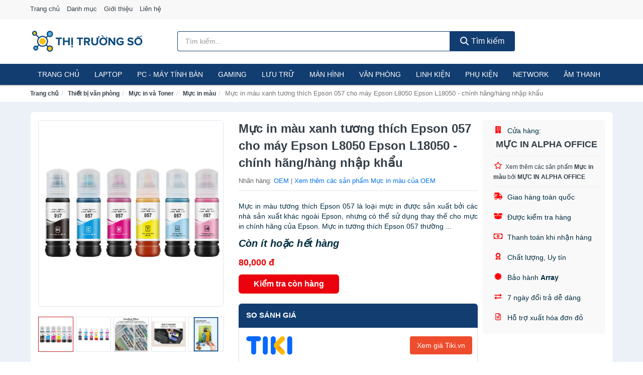

--- FILE ---
content_type: text/html; charset=UTF-8
request_url: https://thitruongso.com/muc-in-mau-xanh-tuong-thich-nti273716846.html
body_size: 14472
content:
<!DOCTYPE html><html lang="vi"><head prefix="og: http://ogp.me/ns# fb: http://ogp.me/ns/fb# article: http://ogp.me/ns/article#"><meta charset="utf-8"><!--[if IE]><meta http-equiv='X-UA-Compatible' content='IE=edge,chrome=1'><![endif]--><meta name="viewport" content="width=device-width,minimum-scale=1,initial-scale=1"><title>Mực in màu xanh tương thích Epson 057 cho máy Epson L8050 Epson L18050 - chính hãng/hàng nhập khẩu - Mực in màu Nhãn hàng OEM | ThiTruongSo.com</title><meta name="description" content="Mực in màu tương thích Epson 057 là loại mực in được sản xuất bởi các nhà sản xuất khác ngoài Epson, nhưng có thể sử dụng thay thế cho mực in chính hãng của Epson. Mực in tương thích Epson 057 thường ..."><meta name="keywords" content="Mực in màu xanh tương thích Epson 057 cho máy Epson L8050 Epson L18050 - chính hãng/hàng nhập khẩu"><meta name="robots" content="noodp"/><meta itemprop="name" content="Mực in màu xanh tương thích Epson 057 cho máy Epson L8050 Epson L18050 - chính hãng/hàng nhập khẩu - Mực in màu Nhãn hàng OEM | ThiTruongSo.com"><meta itemprop="description" content="Mực in màu tương thích Epson 057 là loại mực in được sản xuất bởi các nhà sản xuất khác ngoài Epson, nhưng có thể sử dụng thay thế cho mực in chính hãng của Epson. Mực in tương thích Epson 057 thường ..."><meta itemprop="image" content="https://salt.tikicdn.com/ts/product/80/0f/13/353e4510f2591ccfbde5ae7ecb906f69.jpg"><meta name="twitter:card" content="summary"><meta name="twitter:site" content="ThiTruongSo.com"><meta name="twitter:title" content="Mực in màu xanh tương thích Epson 057 cho máy Epson L8050 Epson L18050 - chính hãng/hàng nhập khẩu - Mực in màu Nhãn hàng OEM | ThiTruongSo.com"><meta name="twitter:description" content="Mực in màu tương thích Epson 057 là loại mực in được sản xuất bởi các nhà sản xuất khác ngoài Epson, nhưng có thể sử dụng thay thế cho mực in chính hãng của Epson. Mực in tương thích Epson 057 thường ..."><meta name="twitter:creator" content="@ThiTruongSo"><meta name="twitter:image" content="https://salt.tikicdn.com/ts/product/80/0f/13/353e4510f2591ccfbde5ae7ecb906f69.jpg"><meta property="og:title" content="Mực in màu xanh tương thích Epson 057 cho máy Epson L8050 Epson L18050 - chính hãng/hàng nhập khẩu - Mực in màu Nhãn hàng OEM | ThiTruongSo.com" /><meta property="og:type" content="website" /><meta property="og:url" content="https://thitruongso.com/muc-in-mau-xanh-tuong-thich-nti273716846.html" /><meta property="og:image" content="https://salt.tikicdn.com/ts/product/80/0f/13/353e4510f2591ccfbde5ae7ecb906f69.jpg" /><meta property="og:description" content="Mực in màu tương thích Epson 057 là loại mực in được sản xuất bởi các nhà sản xuất khác ngoài Epson, nhưng có thể sử dụng thay thế cho mực in chính hãng của Epson. Mực in tương thích Epson 057 thường ..." /><meta property="og:locale" content="vi_VN" /><meta property="og:site_name" content="Thị Trường Số" /><meta property="fb:app_id" content="1746995255506913"/><link rel="canonical" href="https://thitruongso.com/muc-in-mau-xanh-tuong-thich-nti273716846.html" /><link rel="apple-touch-icon" sizes="180x180" href="https://c.mgg.vn/d/thitruongso.com/img/icons/apple-touch-icon.png"><link rel="icon" type="image/png" sizes="32x32" href="https://c.mgg.vn/d/thitruongso.com/img/icons/favicon-32x32.png"><link rel="icon" type="image/png" sizes="16x16" href="https://c.mgg.vn/d/thitruongso.com/img/icons/favicon-16x16.png"><link rel="manifest" href="https://thitruongso.com/webmanifest.json"><link rel="mask-icon" href="https://c.mgg.vn/d/thitruongso.com/img/icons/safari-pinned-tab.svg" color="#113d70"><link rel="shortcut icon" href="/favicon.ico"><meta name="apple-mobile-web-app-title" content="Thị Trường Số"><meta name="application-name" content="Thị Trường Số"><meta name="msapplication-TileColor" content="#113d70"><meta name="msapplication-TileImage" content="https://c.mgg.vn/d/thitruongso.com/img/icons/mstile-144x144.png"><meta name="msapplication-config" content="https://c.mgg.vn/d/thitruongso.com/img/icons/browserconfig.xml"><meta name="theme-color" content="#113d70"><style type="text/css">html{font-family:-apple-system,BlinkMacSystemFont,"Segoe UI",Roboto,"Helvetica Neue",Arial,"Noto Sans",sans-serif,"Apple Color Emoji","Segoe UI Emoji","Segoe UI Symbol","Noto Color Emoji";-webkit-text-size-adjust:100%;-ms-text-size-adjust:100%}body{margin:0}article,aside,details,figcaption,figure,footer,header,hgroup,main,menu,nav,section,summary{display:block}audio,canvas,progress,video{display:inline-block;vertical-align:baseline}audio:not([controls]){display:none;height:0}[hidden],template{display:none}a{background-color:transparent}a:active,a:hover{outline:0}abbr[title]{border-bottom:1px dotted}b,strong{font-weight:600}dfn{font-style:italic}h1{margin:.67em 0;font-size:2em}mark{color:#000;background:#ff0}small{font-size:80%}sub,sup{position:relative;font-size:75%;line-height:0;vertical-align:baseline}sup{top:-.5em}sub{bottom:-.25em}img{border:0}svg:not(:root){overflow:hidden}figure{margin:1em 40px}hr{height:0;-webkit-box-sizing:content-box;-moz-box-sizing:content-box;box-sizing:content-box}pre{overflow:auto}code,kbd,pre,samp{font-family:monospace,monospace;font-size:1em}button,input,optgroup,select,textarea{margin:0;font:inherit;color:inherit}button{overflow:visible}button,select{text-transform:none}button,html input[type=button],input[type=reset],input[type=submit]{-webkit-appearance:button;cursor:pointer}button[disabled],html input[disabled]{cursor:default}button::-moz-focus-inner,input::-moz-focus-inner{padding:0;border:0}input{line-height:normal}input[type=checkbox],input[type=radio]{-webkit-box-sizing:border-box;-moz-box-sizing:border-box;box-sizing:border-box;padding:0}input[type=number]::-webkit-inner-spin-button,input[type=number]::-webkit-outer-spin-button{height:auto}input[type=search]{-webkit-box-sizing:content-box;-moz-box-sizing:content-box;box-sizing:content-box;-webkit-appearance:textfield}input[type=search]::-webkit-search-cancel-button,input[type=search]::-webkit-search-decoration{-webkit-appearance:none}fieldset{padding:.35em .625em .75em;margin:0 2px;border:1px solid silver}legend{padding:0;border:0}textarea{overflow:auto}optgroup{font-weight:600}table{border-spacing:0;border-collapse:collapse}td,th{padding:0}</style><link href="https://c.mgg.vn/d/thitruongso.com/css/s1.css" rel="stylesheet"><!--[if lt IE 9]><script src="https://oss.maxcdn.com/html5shiv/3.7.3/html5shiv.min.js"></script><script src="https://oss.maxcdn.com/respond/1.4.2/respond.min.js"></script><![endif]--><link rel="amphtml" href="https://thitruongso.com/muc-in-mau-xanh-tuong-thich-nti273716846.html?amp"><link href="https://c.mgg.vn/d/a/ls.css" rel="stylesheet"><script src="https://cdn.onesignal.com/sdks/OneSignalSDK.js" async=""></script><script>var OneSignal = window.OneSignal || [];OneSignal.push(function() {OneSignal.init({appId: "02ad6dcf-e1f5-466d-9378-a87a1d33b8ef"});});</script></head><body itemscope="" itemtype="http://schema.org/WebPage"><div id="header-top"><header itemscope="" itemtype="http://schema.org/WPHeader"><div id="top-header" class="hidden-xs"><div class="container"><div class="row"><div class="col-sm-12"><a href="https://thitruongso.com/" title="Trang chủ">Trang chủ</a> <a href="https://thitruongso.com/danh-muc/" title="Danh mục">Danh mục</a> <a href="https://thitruongso.com/p/gioi-thieu.html" title="Giới thiệu">Giới thiệu</a> <a href="https://thitruongso.com/p/lien-he.html" title="Liên hệ">Liên hệ</a></div></div></div></div><div id="main-header"><div class="container"><div class="row"><div class="col-xs-12 col-sm-4 col-md-3"><button type="button" class="visible-xs bnam-menu is-closed" data-toggle="offcanvas" aria-label="Menu"><span class="hamb-top"></span><span class="hamb-middle"></span><span class="hamb-bottom"></span></button><a href="https://thitruongso.com/" class="logo" itemprop="headline" title="ThiTruongSo.com"><img data-original="https://c.mgg.vn/d/thitruongso.com/img/logo_header.jpg" class="lazy" alt="Thị Trường Số" src="[data-uri]" width="auto" height="auto"><noscript><img src="https://c.mgg.vn/d/thitruongso.com/img/logo_header.jpg" alt="Thị Trường Số" srcset="https://c.mgg.vn/d/thitruongso.com/img/logo_header@2x.jpg 2x"></noscript><span class="hidden" itemprop="description">Thị Trường Số</span></a></div><div id="header-search" class="hidden-xs col-sm-8 col-md-7"><form method="GET" action="https://thitruongso.com/" itemprop="potentialAction" itemscope="" itemtype="http://schema.org/SearchAction"><meta itemprop="target" content="https://thitruongso.com/?s={s}"><div class="input-group form"><input type="text" name="s" class="form-control" placeholder="Tìm kiếm..." aria-label="Tìm kiếm nhãn hàng" value="" id="search-top"><span class="input-group-btn"><button class="btn btn-search-top" type="submit"><span class="s-icon"><span class="s-icon-circle"></span><span class="s-icon-rectangle"></span></span> Tìm kiếm</button></span></div></form></div></div></div></div></header></div><div id="search-mobi" class="container visible-xs"><div class="row"><div class="col-xs-12"><form method="GET" action="https://thitruongso.com/"><div class="input-group form"><input name="s" class="search-top form-control" placeholder="Tìm kiếm..." value="" type="text" aria-label="Tìm kiếm nhãn hàng"><span class="input-group-btn"><button class="btn btn-danger btn-search-top" type="submit">Tìm kiếm</button></span></div></form></div></div></div><div id="header-nav"><div class="container"><nav id="main-nav" itemscope itemtype="http://schema.org/SiteNavigationElement" aria-label="Main navigation"><ul class="menu"><li><a href="https://thitruongso.com/" title="Trang chủ">Trang chủ</a></li><li class="dropdown o-col"><a href="https://thitruongso.com/laptop-8120/" title="Laptop">Laptop</a><ul class="dropdown-menu"><li><a href="https://thitruongso.com/laptop-2-trong-1-29033/" title="Laptop 2 trong 1">Laptop 2 trong 1</a></li><li><a href="https://thitruongso.com/laptop-truyen-thong-29035/" title="Laptop truyền thống">Laptop truyền thống</a></li><li><a href="https://thitruongso.com/macbook-imac-2483/" title="Macbook">Macbook</a></li><li><a href="https://thitruongso.com/chromebooks-29037/" title="Chromebooks">Chromebooks</a></li><li><a href="https://thitruongso.com/laptop-gaming-5609/" title="Laptop Gaming">Laptop Gaming</a></li></ul></li><li class="dropdown o-col"><a href="https://thitruongso.com/pc-may-tinh-ban-8118/" title="PC - Máy tính Bàn">PC - Máy tính Bàn</a><ul class="dropdown-menu"><li><a href="https://thitruongso.com/may-tinh-all-in-one-8119/" title="Máy tính All in one">Máy tính All in one</a></li><li><a href="https://thitruongso.com/mini-pc-7394/" title="Mini PC">Mini PC</a></li><li><a href="https://thitruongso.com/may-tinh-de-ban-lap-rap-5197/" title="Máy tính để bàn lắp ráp">Máy tính để bàn lắp ráp</a></li><li><a href="https://thitruongso.com/towers-may-chu-server-29039/" title="Towers - Máy Chủ - Server">Towers - Máy Chủ - Server</a></li><li><a href="https://thitruongso.com/may-tinh-bo-thuong-hieu-29041/" title="Máy tính bộ thương hiệu">Máy tính bộ thương hiệu</a></li></ul></li><li class="dropdown o-col"><a href="https://thitruongso.com/thiet-bi-choi-game-2692/" title="Thiết bị chơi game">Gaming</a><ul class="dropdown-menu"><li><a href="https://thitruongso.com/dia-game-12701/" title="Đĩa Game">Đĩa Game</a></li><li><a href="https://thitruongso.com/ghe-gaming-7298/" title="Ghế Gaming">Ghế Gaming</a></li><li><a href="https://thitruongso.com/may-choi-game-console-8276/" title="Máy chơi game - Console">Máy chơi game - Console</a></li><li><a href="https://thitruongso.com/phu-kien-gaming-6767/" title="Phụ kiện Gaming">Phụ kiện Gaming</a></li><li><a href="https://thitruongso.com/tay-bam-game-thiet-bi-dieu-khien-9038/" title="Tay bấm game - Thiết bị điều khiển">Tay bấm game - Thiết bị điều khiển</a></li></ul></li><li class="dropdown o-col"><a href="https://thitruongso.com/thiet-bi-luu-tru-8085/" title="Thiết bị lưu trữ">Lưu trữ</a><ul class="dropdown-menu"><li><a href="https://thitruongso.com/usb-luu-tru-1853/" title="USB">USB</a></li><li><a href="https://thitruongso.com/dia-trang-bang-cuon-28863/" title="Đĩa trắng - Băng cuộn">Đĩa trắng - Băng cuộn</a></li><li><a href="https://thitruongso.com/o-cung-di-dong-gan-ngoai-1852/" title="Ổ cứng di động">Ổ cứng di động</a></li><li><a href="https://thitruongso.com/o-cung-gan-trong-28869/" title="Ổ cứng gắn trong">Ổ cứng gắn trong</a></li><li><a href="https://thitruongso.com/thiet-bi-luu-tru-qua-mang-nas-5374/" title="Thiết bị lưu trữ qua mạng NAS">Thiết bị lưu trữ qua mạng NAS</a></li><li><a href="https://thitruongso.com/case-o-cung-hop-dung-hdd-box-dock-o-cung-5375/" title="Case ổ cứng, hộp đựng HDD box, dock ổ cứng">Case ổ cứng, hộp đựng HDD box, dock ổ cứng</a></li></ul></li><li class="dropdown o-col"><a href="https://thitruongso.com/man-hinh-may-tinh-2690/" title="Màn hình máy tính">Màn hình</a><ul class="dropdown-menu"><li><a href="https://thitruongso.com/man-hinh-gaming-12697/" title="Màn hình Gaming">Màn hình Gaming</a></li><li><a href="https://thitruongso.com/man-hinh-do-hoa-28955/" title="Màn hình đồ họa">Màn hình đồ họa</a></li><li><a href="https://thitruongso.com/man-hinh-pho-thong-28957/" title="Màn hình phổ thông">Màn hình phổ thông</a></li><li><a href="https://thitruongso.com/man-hinh-di-dong-28959/" title="Màn hình di động">Màn hình di động</a></li></ul></li><li class="dropdown o-col"><a href="https://thitruongso.com/thiet-bi-van-phong-12909/" title="Thiết bị văn phòng">Văn phòng</a><ul class="dropdown-menu"><li><a href="https://thitruongso.com/may-in-photocopy-2333/" title="Máy in - Photocopy">Máy in - Photocopy</a></li><li><a href="https://thitruongso.com/muc-in-va-toner-4557/" title="Mực in và Toner">Mực in và Toner</a></li><li><a href="https://thitruongso.com/giay-in-8111/" title="Giấy in">Giấy in</a></li><li><a href="https://thitruongso.com/may-chieu-va-phu-kien-may-chieu-2689/" title="Máy chiếu và phụ kiện máy chiếu">Máy chiếu và phụ kiện máy chiếu</a></li><li><a href="https://thitruongso.com/may-scan-ma-vach-30045/" title="Máy scan mã vạch">Máy scan mã vạch</a></li><li><a href="https://thitruongso.com/may-scan-tai-lieu-4567/" title="Máy Scan tài liệu">Máy Scan tài liệu</a></li><li><a href="https://thitruongso.com/may-huy-tai-lieu-10114/" title="Máy hủy tài liệu">Máy hủy tài liệu</a></li><li><a href="https://thitruongso.com/may-cham-cong-12911/" title="Máy chấm công">Máy chấm công</a></li><li><a href="https://thitruongso.com/may-fax-8113/" title="Máy Fax">Máy Fax</a></li><li><a href="https://thitruongso.com/may-dem-tien-29031/" title="Máy đếm tiền">Máy đếm tiền</a></li><li><a href="https://thitruongso.com/thiet-bi-truyen-thong-hoi-nghi-12915/" title="Thiết bị truyền thông hội nghị">Thiết bị truyền thông hội nghị</a></li></ul></li><li class="dropdown"><a href="https://thitruongso.com/linh-kien-may-tinh-8154/" title="Linh kiện máy tính">Linh kiện</a><ul class="dropdown-menu"><li><a href="https://thitruongso.com/nguon-may-tinh-28925/" title="Nguồn máy tính">Nguồn máy tính</a></li><li><a href="https://thitruongso.com/bo-luu-dien-ups-11989/" title="Bộ lưu điện - UPS">Bộ lưu điện - UPS</a></li><li><a href="https://thitruongso.com/mainboard-board-mach-chu-11981/" title="Mainboard - Board mạch chủ">Mainboard - Board mạch chủ</a></li><li><a href="https://thitruongso.com/bo-vi-xu-ly-cpu-11987/" title="Bộ vi xử lý CPU">Bộ vi xử lý CPU</a></li><li><a href="https://thitruongso.com/vo-case-thung-may-11985/" title="Vỏ case - Thùng máy">Vỏ case - Thùng máy</a></li><li><a href="https://thitruongso.com/he-thong-tan-nhiet-28927/" title="Hệ thống tản nhiệt">Hệ thống tản nhiệt</a></li><li><a href="https://thitruongso.com/card-man-hinh-vga-11983/" title="Card màn hình - VGA">Card màn hình - VGA</a></li><li><a href="https://thitruongso.com/sound-card-card-am-thanh-11991/" title="Sound card - Card âm thanh">Sound card - Card âm thanh</a></li><li><a href="https://thitruongso.com/ram-may-tinh-2705/" title="RAM Máy Tính">RAM Máy Tính</a></li><li><a href="https://thitruongso.com/o-dia-quang-28933/" title="Ổ đĩa quang">Ổ đĩa quang</a></li><li><a href="https://thitruongso.com/io-port-cards-28935/" title="I/O Port Cards">I/O Port Cards</a></li><li><a href="https://thitruongso.com/thiet-bi-streaming-va-capture-cards-28939/" title="Thiết bị Streaming và Capture Cards">Streaming và Capture Cards</a></li><li><a href="https://thitruongso.com/kvm-switches-switch-hdmi-28941/" title="KVM Switches - Switch HDMI">KVM Switches - Switch HDMI</a></li><li><a href="https://thitruongso.com/linh-kien-may-tinh-khac-11993/" title="Linh kiện máy tính khác">Linh kiện máy tính khác</a></li><li><a href="https://thitruongso.com/linh-kien-thay-the-cho-laptop-28943/" title="Linh kiện thay thế cho Laptop">Linh kiện thay thế cho Laptop</a></li></ul></li><li class="dropdown o-col"><a href="https://thitruongso.com/phu-kien-may-tinh-28695/" title="Phụ kiện máy tính">Phụ kiện</a><ul class="dropdown-menu"><li><a href="https://thitruongso.com/dung-cu-ve-sinh-va-sua-chua-28697/" title="Dụng cụ vệ sinh và sửa chữa">Dụng cụ vệ sinh và sửa chữa</a></li><li><a href="https://thitruongso.com/phu-kien-laptop-7820/" title="Phụ kiện laptop">Phụ kiện laptop</a></li><li><a href="https://thitruongso.com/webcam-may-tinh-4905/" title="Webcam máy tính">Webcam máy tính</a></li><li><a href="https://thitruongso.com/but-trinh-chieu-28713/" title="Bút trình chiếu">Bút trình chiếu</a></li><li><a href="https://thitruongso.com/ban-di-chuot-mieng-lot-chuot-1856/" title="Bàn di chuột - Miếng lót chuột">Bàn di chuột - Miếng lót chuột</a></li><li><a href="https://thitruongso.com/phu-kien-phim-chuot-van-phong-28715/" title="Phụ kiện phím chuột văn phòng">Phụ kiện phím chuột văn phòng</a></li><li><a href="https://thitruongso.com/phu-kien-phim-chuot-choi-game-28717/" title="Phụ kiện phím chuột chơi game">Phụ kiện phím chuột chơi game</a></li><li><a href="https://thitruongso.com/tai-nghe-may-tinh-28727/" title="Tai nghe máy tính">Tai nghe máy tính</a></li><li><a href="https://thitruongso.com/cong-cu-do-hoa-thiet-bi-cam-ung-28731/" title="Công cụ đồ họa - Thiết bị cảm ứng">Công cụ đồ họa - Thiết bị cảm ứng</a></li><li><a href="https://thitruongso.com/cac-loai-cap-chuyen-doi-12321/" title="Các loại cáp chuyển đổi">Các loại cáp chuyển đổi</a></li></ul></li><li class="dropdown o-col"><a href="https://thitruongso.com/thiet-bi-mang-2688/" title="Thiết bị mạng">Network</a><ul class="dropdown-menu"><li><a href="https://thitruongso.com/bo-phat-wifi-di-dong-3g4g-mifi-4370/" title="Bộ Phát Wifi Di Động 3G/4G - Mifi">Bộ Phát Wifi Di Động 3G/4G - Mifi</a></li><li><a href="https://thitruongso.com/thiet-bi-phat-song-wifi-13175/" title="Thiết bị phát sóng Wifi">Thiết bị phát sóng Wifi</a></li><li><a href="https://thitruongso.com/card-mang-7386/" title="Card mạng">Card mạng</a></li><li><a href="https://thitruongso.com/bo-kich-song-wifi-4368/" title="Bộ kích sóng Wifi">Bộ kích sóng Wifi</a></li><li><a href="https://thitruongso.com/switch-bo-chia-mang-4479/" title="Bộ chia mạng - Switch">Bộ chia mạng - Switch</a></li><li><a href="https://thitruongso.com/bo-chuyen-doi-transceivers-28919/" title="Bộ chuyển đổi - Transceivers">Bộ chuyển đổi - Transceivers</a></li><li><a href="https://thitruongso.com/powerline-ethernet-adapter-4371/" title="Mở rộng mạng qua đường điện - Powerline Ethernet">Mạng qua đường điện - Powerline Ethernet</a></li><li><a href="https://thitruongso.com/modem-adsl-4610/" title="Modem ADSL">Modem ADSL</a></li><li><a href="https://thitruongso.com/ang-ten-mang-28921/" title="Ăng-ten mạng">Ăng-ten mạng</a></li><li><a href="https://thitruongso.com/phu-kien-thiet-bi-mang-4667/" title="Phụ kiện thiết bị mạng">Phụ kiện thiết bị mạng</a></li></ul></li><li class="dropdown o-col"><a href="https://thitruongso.com/am-thanh-va-phu-kien-8240/" title="Âm thanh và phụ kiện">Âm thanh</a><ul class="dropdown-menu"><li><a href="https://thitruongso.com/tai-nghe-co-day-1829/" title="Tai nghe có dây">Tai nghe có dây</a></li><li><a href="https://thitruongso.com/tai-nghe-bluetooth-1836/" title="Tai nghe bluetooth">Tai nghe bluetooth</a></li><li><a href="https://thitruongso.com/loa-nghe-nhac-1830/" title="Loa nghe nhạc">Loa nghe nhạc</a></li><li><a href="https://thitruongso.com/micro-28667/" title="Micro">Micro</a></li><li><a href="https://thitruongso.com/dac-va-amplifier-di-dong-20195/" title="DAC và Amplifier di động">DAC và Amplifier di động</a></li><li><a href="https://thitruongso.com/may-thu-va-may-phat-am-thanh-28681/" title="Máy thu và máy phát âm thanh">Máy thu và máy phát âm thanh</a></li><li><a href="https://thitruongso.com/phu-kien-am-thanh-30399/" title="Phụ kiện âm thanh">Phụ kiện âm thanh</a></li></ul></li><li class="hidden-lg hidden-md hidden-sm"><a href="https://thitruongso.com/phan-mem-may-tinh-6280/" title="Phần mềm máy tính">Phần mềm máy tính</a></li></ul></nav></div></div><div class="overlay"></div><script type="application/ld+json">{"@context":"http://schema.org","@type":"BreadcrumbList","itemListElement":[{"@type":"ListItem","position":1,"item":{"@id":"https://thitruongso.com/","name":"Thị Trường Số"}},{"@type":"ListItem","position":2,"item":{"@id":"https://thitruongso.com/thiet-bi-van-phong-12909/","name":"Thiết bị văn phòng"}},{"@type":"ListItem","position":3,"item":{"@id":"https://thitruongso.com/muc-in-va-toner-4557/","name":"Mực in và Toner"}},{"@type":"ListItem","position":4,"item":{"@id":"https://thitruongso.com/muc-in-mau-28967/","name":"Mực in màu"}},{"@type":"ListItem","position":5,"item":{"@id":"https://thitruongso.com/muc-in-mau-xanh-tuong-thich-nti273716846.html","name":"Mực in màu xanh tương thích Epson 057 cho máy Epson L8050 Epson L18050 - chính hãng/hàng nhập khẩu"}}]}</script><div id="breadcrumb"><div class="container"><ol class="breadcrumb"><li><a href="https://thitruongso.com/" title="Trang chủ Thị Trường Số">Trang chủ</a></li><li><a href="https://thitruongso.com/thiet-bi-van-phong-12909/" title="Thiết bị văn phòng">Thiết bị văn phòng</a></li><li><a href="https://thitruongso.com/muc-in-va-toner-4557/" title="Mực in và Toner">Mực in và Toner</a></li><li><a href="https://thitruongso.com/muc-in-mau-28967/" title="Mực in màu">Mực in màu</a></li><li class="active hidden-xs">Mực in màu xanh tương thích Epson 057 cho máy Epson L8050 Epson L18050 - chính hãng/hàng nhập khẩu</li></ol></div></div><script type="application/ld+json">{"@context":"http://schema.org/","@type":"Product","name":"M\u1ef1c in m\u00e0u xanh t\u01b0\u01a1ng th\u00edch Epson 057 cho m\u00e1y Epson L8050 Epson L18050 - ch\u00ednh h\u00e3ng/h\u00e0ng nh\u1eadp kh\u1ea9u","image":"https://salt.tikicdn.com/ts/product/80/0f/13/353e4510f2591ccfbde5ae7ecb906f69.jpg","description":"M\u1ef1c in m\u00e0u t\u01b0\u01a1ng th\u00edch Epson 057 l\u00e0 lo\u1ea1i m\u1ef1c in \u0111\u01b0\u1ee3c s\u1ea3n xu\u1ea5t b\u1edfi c\u00e1c nh\u00e0 s\u1ea3n xu\u1ea5t kh\u00e1c ngo\u00e0i Epson, nh\u01b0ng c\u00f3 th\u1ec3 s\u1eed d\u1ee5ng thay th\u1ebf cho m\u1ef1c in ch\u00ednh h\u00e3ng c\u1ee7a Epson. M\u1ef1c in t\u01b0\u01a1ng th\u00edch Epson 057 th\u01b0\u1eddng ...","url":"https://thitruongso.com/muc-in-mau-xanh-tuong-thich-nti273716846.html","itemCondition":"http://schema.org/NewCondition","sku":"4767748669757","mpn":"4767748669757","brand":{"@type":"Thing","name":"OEM"},"offers":{"@type":"Offer","price":80000,"priceCurrency":"VND","priceValidUntil":"2027-12-31","url":"https://thitruongso.com/muc-in-mau-xanh-tuong-thich-nti273716846.html","itemCondition":"http://schema.org/NewCondition","availability":"http://schema.org/InStock","seller":{"@type":"Organization","name":"M\u1ef0C IN ALPHA OFFICE"}}}</script><main><div id="product_main" class="page-wrapper"><div class="container"><section><div class="product-detail div-shadow"><div class="row"><div class="col-xs-12 col-sm-4"><ul id="imageGallery" class="gallery list-unstyled" style="max-height:660px;overflow:hidden"><li data-thumb="https://salt.tikicdn.com/cache/280x280/ts/product/80/0f/13/353e4510f2591ccfbde5ae7ecb906f69.jpg" data-src="https://salt.tikicdn.com/ts/product/80/0f/13/353e4510f2591ccfbde5ae7ecb906f69.jpg"><img src="https://salt.tikicdn.com/ts/product/80/0f/13/353e4510f2591ccfbde5ae7ecb906f69.jpg" alt="Mực in màu xanh tương thích Epson 057 cho máy Epson L8050 Epson L18050 - chính hãng/hàng nhập khẩu" /></li><li data-thumb="https://salt.tikicdn.com/cache/280x280/ts/product/86/e9/72/3d7167e0f26137accca9b9a4fc30ca0e.jpg" data-src="https://salt.tikicdn.com/ts/product/86/e9/72/3d7167e0f26137accca9b9a4fc30ca0e.jpg"><img src="https://salt.tikicdn.com/ts/product/86/e9/72/3d7167e0f26137accca9b9a4fc30ca0e.jpg" alt="Mực in màu xanh tương thích Epson 057 cho máy Epson L8050 Epson L18050 - chính hãng/hàng nhập khẩu" /></li><li data-thumb="https://salt.tikicdn.com/cache/280x280/ts/product/aa/40/e0/db4710cd10d91c9e962e7e304e3a2543.jpg" data-src="https://salt.tikicdn.com/ts/product/aa/40/e0/db4710cd10d91c9e962e7e304e3a2543.jpg"><img src="https://salt.tikicdn.com/ts/product/aa/40/e0/db4710cd10d91c9e962e7e304e3a2543.jpg" alt="Mực in màu xanh tương thích Epson 057 cho máy Epson L8050 Epson L18050 - chính hãng/hàng nhập khẩu" /></li><li data-thumb="https://salt.tikicdn.com/cache/280x280/ts/product/3d/10/ea/2592cbb423c13d01a9efbb75d938a03b.jpg" data-src="https://salt.tikicdn.com/ts/product/3d/10/ea/2592cbb423c13d01a9efbb75d938a03b.jpg"><img src="https://salt.tikicdn.com/ts/product/3d/10/ea/2592cbb423c13d01a9efbb75d938a03b.jpg" alt="Mực in màu xanh tương thích Epson 057 cho máy Epson L8050 Epson L18050 - chính hãng/hàng nhập khẩu" /></li><li data-thumb="https://salt.tikicdn.com/cache/280x280/ts/product/46/6a/cb/1c0d03bd69f5ac1f24375f469af84a0d.jpg" data-src="https://salt.tikicdn.com/ts/product/46/6a/cb/1c0d03bd69f5ac1f24375f469af84a0d.jpg"><img src="https://salt.tikicdn.com/ts/product/46/6a/cb/1c0d03bd69f5ac1f24375f469af84a0d.jpg" alt="Mực in màu xanh tương thích Epson 057 cho máy Epson L8050 Epson L18050 - chính hãng/hàng nhập khẩu" /></li><li data-thumb="https://salt.tikicdn.com/cache/280x280/ts/product/05/d6/91/39bbe0227b8bc92ba12b92964c24e772.jpg" data-src="https://salt.tikicdn.com/ts/product/05/d6/91/39bbe0227b8bc92ba12b92964c24e772.jpg"><img src="https://salt.tikicdn.com/ts/product/05/d6/91/39bbe0227b8bc92ba12b92964c24e772.jpg" alt="Mực in màu xanh tương thích Epson 057 cho máy Epson L8050 Epson L18050 - chính hãng/hàng nhập khẩu" /></li><li data-thumb="https://salt.tikicdn.com/cache/280x280/ts/product/94/5d/23/8d0c13e0deedcf400db5f94542f21ea3.jpg" data-src="https://salt.tikicdn.com/ts/product/94/5d/23/8d0c13e0deedcf400db5f94542f21ea3.jpg"><img src="https://salt.tikicdn.com/ts/product/94/5d/23/8d0c13e0deedcf400db5f94542f21ea3.jpg" alt="Mực in màu xanh tương thích Epson 057 cho máy Epson L8050 Epson L18050 - chính hãng/hàng nhập khẩu" /></li></ul></div><div class="col-xs-12 col-sm-8"><div class="row"><div class="col-xs-12 col-sm-8"><div id="product-short"><div class="product-head"><h1 class="page-title">Mực in màu xanh tương thích Epson 057 cho máy Epson L8050 Epson L18050 - chính hãng/hàng nhập khẩu</h1><span class="brand" style="margin-bottom:5px">Nhãn hàng: <a href="https://thitruongso.com/nhan-hang/oem/" title="Nhãn hàng OEM">OEM</a> | <a href="https://thitruongso.com/muc-in-mau-28967/?nhan-hang=oem" title="Mực in màu của nhãn hàng OEM">Xem thêm các sản phẩm Mực in màu của OEM</a></span></div><div id="product-att"><h2 class="hidden">Mô tả ngắn</h2>Mực in màu tương thích Epson 057 là loại mực in được sản xuất bởi các nhà sản xuất khác ngoài Epson, nhưng có thể sử dụng thay thế cho mực in chính hãng của Epson. Mực in tương thích Epson 057 thường ...</div><div class="product-price-wrap"><div class="product-status"><strong><i>Còn ít hoặc hết hàng</i></strong></div><div class="product-price">80,000 đ</div><div class="wrap-btn-buy"><a href="#So_Sanh_Gia" class="hidden ssg" title="So Sánh Giá"><svg viewBox="0 0 15 15" id="showMenu" tabindex="0"><path d="m .5.5h2.2l2.5 10.5h7.2l2.1-7.5h-10.8" fill="none" stroke-linecap="round" stroke-linejoin="round" stroke-miterlimit="10"></path><circle cx="6" cy="13.5" r="1"></circle><circle cx="11.5" cy="13.5" r="1"></circle><path d="m7.5 7h3" fill="none" stroke-linecap="round" stroke-miterlimit="10"></path><path d="m9 8.5v-3" fill="none" stroke-linecap="round" stroke-miterlimit="10"></path></svg> SO SÁNH GIÁ</a><a href="https://thitruongso.com/mua/ti273716821.html" target="_blank" class="btn btn-danger btn-buy-now" title="Kiểm tra tình trạng còn hàng hay hết" rel="nofollow">Kiểm tra còn hàng</a></div><div class="check-price" id="So_Sanh_Gia"><h3>So sánh giá <span class="hidden ssg-close">&times;</span></h3><ul><li><a href="https://thitruongso.com/mua/ti273716821.html?d=tiki" target="_blank" title="Check giá Tiki" rel="nofollow"><img data-original="https://c.mgg.vn/d/a/tiki.png" src="[data-uri]" alt="Tiki" class="lazy" style="width:100px;height:50px"><span class="btn btn-danger">Xem giá Tiki.vn</span></a></li><li><a href="https://thitruongso.com/mua/ti273716821.html?d=lazada" target="_blank" title="Check giá Lazada" rel="nofollow"><img data-original="https://c.mgg.vn/d/a/lazada.png" src="[data-uri]" alt="Lazada" class="lazy" style="width:100px;height:50px"><span class="btn btn-danger">Xem giá Lazada</span></a></li><li><a href="https://thitruongso.com/mua/ti273716821.html?d=shopee" target="_blank" title="Check giá Shopee" rel="nofollow"><img data-original="https://c.mgg.vn/d/a/shopee.png" src="[data-uri]" alt="Shopee" class="lazy" style="width:100px;height:50px"><span class="btn btn-danger">Xem giá Shopee</span></a></li></ul></div></div></div></div><div class="col-xs-12 col-sm-4"><div id="product-seller"><style type="text/css">.right-box-tiki{background-color:#f9f9f9;border:1px solid #f6f6f6;padding:10px 10px 10px 20px;border-radius:3px}.right-box-tiki ul{list-style:none;padding:0;margin:0}.right-box-tiki ul li{padding:10px 0}.right-box-tiki i{color:#fe0100;padding-right:5px}.right-box-tiki svg{color:#fe0100;padding-right:5px;height:14px;fill:currentColor;min-width:24px}.right-box-tiki .right-box-seller{display:block;padding-bottom:10px;border-bottom:1px solid #eee}.right-box-tiki .right-box-seller .right-box-a{display:block;text-align:center;font-size:18px;padding-top:5px;padding-bottom:10px;border-bottom:1px solid #eee;margin-bottom:10px}@media only screen and (max-width: 767px) {.right-box-tiki{padding:5px 5px 5px 10px}.right-box-tiki ul li{padding:5px 0}}</style><div class="right-box-tiki"><div class="right-box-seller"><span><svg xmlns="http://www.w3.org/2000/svg" viewBox="0 0 448 512"><path d="M436 480h-20V24c0-13.255-10.745-24-24-24H56C42.745 0 32 10.745 32 24v456H12c-6.627 0-12 5.373-12 12v20h448v-20c0-6.627-5.373-12-12-12zM128 76c0-6.627 5.373-12 12-12h40c6.627 0 12 5.373 12 12v40c0 6.627-5.373 12-12 12h-40c-6.627 0-12-5.373-12-12V76zm0 96c0-6.627 5.373-12 12-12h40c6.627 0 12 5.373 12 12v40c0 6.627-5.373 12-12 12h-40c-6.627 0-12-5.373-12-12v-40zm52 148h-40c-6.627 0-12-5.373-12-12v-40c0-6.627 5.373-12 12-12h40c6.627 0 12 5.373 12 12v40c0 6.627-5.373 12-12 12zm76 160h-64v-84c0-6.627 5.373-12 12-12h40c6.627 0 12 5.373 12 12v84zm64-172c0 6.627-5.373 12-12 12h-40c-6.627 0-12-5.373-12-12v-40c0-6.627 5.373-12 12-12h40c6.627 0 12 5.373 12 12v40zm0-96c0 6.627-5.373 12-12 12h-40c-6.627 0-12-5.373-12-12v-40c0-6.627 5.373-12 12-12h40c6.627 0 12 5.373 12 12v40zm0-96c0 6.627-5.373 12-12 12h-40c-6.627 0-12-5.373-12-12V76c0-6.627 5.373-12 12-12h40c6.627 0 12 5.373 12 12v40z"/></svg> Cửa hàng:</span><span class="right-box-a"><a href="https://thitruongso.com/cua-hang/muc-in-alpha-office/" title="Cửa hàng MỰC IN ALPHA OFFICE"><strong>MỰC IN ALPHA OFFICE</strong></a></span><a href="https://thitruongso.com/muc-in-mau-28967/?cua-hang=muc-in-alpha-office" title="Mực in màu bán bởi MỰC IN ALPHA OFFICE"><svg xmlns="http://www.w3.org/2000/svg" viewBox="0 0 576 512"><path d="M528.1 171.5L382 150.2 316.7 17.8c-11.7-23.6-45.6-23.9-57.4 0L194 150.2 47.9 171.5c-26.2 3.8-36.7 36.1-17.7 54.6l105.7 103-25 145.5c-4.5 26.3 23.2 46 46.4 33.7L288 439.6l130.7 68.7c23.2 12.2 50.9-7.4 46.4-33.7l-25-145.5 105.7-103c19-18.5 8.5-50.8-17.7-54.6zM388.6 312.3l23.7 138.4L288 385.4l-124.3 65.3 23.7-138.4-100.6-98 139-20.2 62.2-126 62.2 126 139 20.2-100.6 98z"/></svg><small>Xem thêm các sản phẩm <strong>Mực in màu</strong> bởi <strong>MỰC IN ALPHA OFFICE</strong></small></a></div><ul><li><svg xmlns="http://www.w3.org/2000/svg" viewBox="0 0 640 512"><path d="M624 352h-16V243.9c0-12.7-5.1-24.9-14.1-33.9L494 110.1c-9-9-21.2-14.1-33.9-14.1H416V48c0-26.5-21.5-48-48-48H112C85.5 0 64 21.5 64 48v48H8c-4.4 0-8 3.6-8 8v16c0 4.4 3.6 8 8 8h272c4.4 0 8 3.6 8 8v16c0 4.4-3.6 8-8 8H40c-4.4 0-8 3.6-8 8v16c0 4.4 3.6 8 8 8h208c4.4 0 8 3.6 8 8v16c0 4.4-3.6 8-8 8H8c-4.4 0-8 3.6-8 8v16c0 4.4 3.6 8 8 8h208c4.4 0 8 3.6 8 8v16c0 4.4-3.6 8-8 8H64v128c0 53 43 96 96 96s96-43 96-96h128c0 53 43 96 96 96s96-43 96-96h48c8.8 0 16-7.2 16-16v-32c0-8.8-7.2-16-16-16zM160 464c-26.5 0-48-21.5-48-48s21.5-48 48-48 48 21.5 48 48-21.5 48-48 48zm320 0c-26.5 0-48-21.5-48-48s21.5-48 48-48 48 21.5 48 48-21.5 48-48 48zm80-208H416V144h44.1l99.9 99.9V256z"/></svg> Giao hàng toàn quốc</li><li><svg xmlns="http://www.w3.org/2000/svg" viewBox="0 0 640 512"><path d="M425.7 256c-16.9 0-32.8-9-41.4-23.4L320 126l-64.2 106.6c-8.7 14.5-24.6 23.5-41.5 23.5-4.5 0-9-.6-13.3-1.9L64 215v178c0 14.7 10 27.5 24.2 31l216.2 54.1c10.2 2.5 20.9 2.5 31 0L551.8 424c14.2-3.6 24.2-16.4 24.2-31V215l-137 39.1c-4.3 1.3-8.8 1.9-13.3 1.9zm212.6-112.2L586.8 41c-3.1-6.2-9.8-9.8-16.7-8.9L320 64l91.7 152.1c3.8 6.3 11.4 9.3 18.5 7.3l197.9-56.5c9.9-2.9 14.7-13.9 10.2-23.1zM53.2 41L1.7 143.8c-4.6 9.2.3 20.2 10.1 23l197.9 56.5c7.1 2 14.7-1 18.5-7.3L320 64 69.8 32.1c-6.9-.8-13.5 2.7-16.6 8.9z"/></svg> Được kiểm tra hàng</li><li><svg xmlns="http://www.w3.org/2000/svg" viewBox="0 0 640 512"><path d="M320 144c-53.02 0-96 50.14-96 112 0 61.85 42.98 112 96 112 53 0 96-50.13 96-112 0-61.86-42.98-112-96-112zm40 168c0 4.42-3.58 8-8 8h-64c-4.42 0-8-3.58-8-8v-16c0-4.42 3.58-8 8-8h16v-55.44l-.47.31a7.992 7.992 0 0 1-11.09-2.22l-8.88-13.31a7.992 7.992 0 0 1 2.22-11.09l15.33-10.22a23.99 23.99 0 0 1 13.31-4.03H328c4.42 0 8 3.58 8 8v88h16c4.42 0 8 3.58 8 8v16zM608 64H32C14.33 64 0 78.33 0 96v320c0 17.67 14.33 32 32 32h576c17.67 0 32-14.33 32-32V96c0-17.67-14.33-32-32-32zm-16 272c-35.35 0-64 28.65-64 64H112c0-35.35-28.65-64-64-64V176c35.35 0 64-28.65 64-64h416c0 35.35 28.65 64 64 64v160z"/></svg> Thanh toán khi nhận hàng</li><li><svg xmlns="http://www.w3.org/2000/svg" viewBox="0 0 384 512"><path d="M97.12 362.63c-8.69-8.69-4.16-6.24-25.12-11.85-9.51-2.55-17.87-7.45-25.43-13.32L1.2 448.7c-4.39 10.77 3.81 22.47 15.43 22.03l52.69-2.01L105.56 507c8 8.44 22.04 5.81 26.43-4.96l52.05-127.62c-10.84 6.04-22.87 9.58-35.31 9.58-19.5 0-37.82-7.59-51.61-21.37zM382.8 448.7l-45.37-111.24c-7.56 5.88-15.92 10.77-25.43 13.32-21.07 5.64-16.45 3.18-25.12 11.85-13.79 13.78-32.12 21.37-51.62 21.37-12.44 0-24.47-3.55-35.31-9.58L252 502.04c4.39 10.77 18.44 13.4 26.43 4.96l36.25-38.28 52.69 2.01c11.62.44 19.82-11.27 15.43-22.03zM263 340c15.28-15.55 17.03-14.21 38.79-20.14 13.89-3.79 24.75-14.84 28.47-28.98 7.48-28.4 5.54-24.97 25.95-45.75 10.17-10.35 14.14-25.44 10.42-39.58-7.47-28.38-7.48-24.42 0-52.83 3.72-14.14-.25-29.23-10.42-39.58-20.41-20.78-18.47-17.36-25.95-45.75-3.72-14.14-14.58-25.19-28.47-28.98-27.88-7.61-24.52-5.62-44.95-26.41-10.17-10.35-25-14.4-38.89-10.61-27.87 7.6-23.98 7.61-51.9 0-13.89-3.79-28.72.25-38.89 10.61-20.41 20.78-17.05 18.8-44.94 26.41-13.89 3.79-24.75 14.84-28.47 28.98-7.47 28.39-5.54 24.97-25.95 45.75-10.17 10.35-14.15 25.44-10.42 39.58 7.47 28.36 7.48 24.4 0 52.82-3.72 14.14.25 29.23 10.42 39.59 20.41 20.78 18.47 17.35 25.95 45.75 3.72 14.14 14.58 25.19 28.47 28.98C104.6 325.96 106.27 325 121 340c13.23 13.47 33.84 15.88 49.74 5.82a39.676 39.676 0 0 1 42.53 0c15.89 10.06 36.5 7.65 49.73-5.82zM97.66 175.96c0-53.03 42.24-96.02 94.34-96.02s94.34 42.99 94.34 96.02-42.24 96.02-94.34 96.02-94.34-42.99-94.34-96.02z"/></svg> Chất lượng, Uy tín</li><li><svg xmlns="http://www.w3.org/2000/svg" viewBox="0 0 512 512"><path d="M458.622 255.92l45.985-45.005c13.708-12.977 7.316-36.039-10.664-40.339l-62.65-15.99 17.661-62.015c4.991-17.838-11.829-34.663-29.661-29.671l-61.994 17.667-15.984-62.671C337.085.197 313.765-6.276 300.99 7.228L256 53.57 211.011 7.229c-12.63-13.351-36.047-7.234-40.325 10.668l-15.984 62.671-61.995-17.667C74.87 57.907 58.056 74.738 63.046 92.572l17.661 62.015-62.65 15.99C.069 174.878-6.31 197.944 7.392 210.915l45.985 45.005-45.985 45.004c-13.708 12.977-7.316 36.039 10.664 40.339l62.65 15.99-17.661 62.015c-4.991 17.838 11.829 34.663 29.661 29.671l61.994-17.667 15.984 62.671c4.439 18.575 27.696 24.018 40.325 10.668L256 458.61l44.989 46.001c12.5 13.488 35.987 7.486 40.325-10.668l15.984-62.671 61.994 17.667c17.836 4.994 34.651-11.837 29.661-29.671l-17.661-62.015 62.65-15.99c17.987-4.302 24.366-27.367 10.664-40.339l-45.984-45.004z"/></svg> Bảo hành <strong>Array</strong></li><li><svg xmlns="http://www.w3.org/2000/svg" viewBox="0 0 512 512"><path d="M0 168v-16c0-13.255 10.745-24 24-24h360V80c0-21.367 25.899-32.042 40.971-16.971l80 80c9.372 9.373 9.372 24.569 0 33.941l-80 80C409.956 271.982 384 261.456 384 240v-48H24c-13.255 0-24-10.745-24-24zm488 152H128v-48c0-21.314-25.862-32.08-40.971-16.971l-80 80c-9.372 9.373-9.372 24.569 0 33.941l80 80C102.057 463.997 128 453.437 128 432v-48h360c13.255 0 24-10.745 24-24v-16c0-13.255-10.745-24-24-24z"/></svg> 7 ngày đổi trả dễ dàng</li><li><svg xmlns="http://www.w3.org/2000/svg" viewBox="0 0 384 512"><path d="M288 248v28c0 6.6-5.4 12-12 12H108c-6.6 0-12-5.4-12-12v-28c0-6.6 5.4-12 12-12h168c6.6 0 12 5.4 12 12zm-12 72H108c-6.6 0-12 5.4-12 12v28c0 6.6 5.4 12 12 12h168c6.6 0 12-5.4 12-12v-28c0-6.6-5.4-12-12-12zm108-188.1V464c0 26.5-21.5 48-48 48H48c-26.5 0-48-21.5-48-48V48C0 21.5 21.5 0 48 0h204.1C264.8 0 277 5.1 286 14.1L369.9 98c9 8.9 14.1 21.2 14.1 33.9zm-128-80V128h76.1L256 51.9zM336 464V176H232c-13.3 0-24-10.7-24-24V48H48v416h288z"/></svg> Hỗ trợ xuất hóa đơn đỏ</li></ul></div></div></div></div></div></div></div><div class="product-box"><div class="row"><div class="col-xs-12"><div id="product-related"><h3>Sản phẩm tương tự</h3><div class="row"><div class="col-xs-6 col-sm-3 col-md-2 ip"><a href="https://thitruongso.com/muc-in-epson-003-danh-cho-may-in-nti276073893.html" title="Mực in Epson 003 dành cho máy in Màu Epson L1110/ L3110/ L1250/ L1210"><div><img src="https://c.mgg.vn/d/thitruongso.com/img/no-pro.jpg" alt="img"><img data-original="https://salt.tikicdn.com/cache/200x200/ts/product/2c/f6/60/9328247b6ab9628c54da488420f5d441.jpg" class="lazy bn-abg" src="https://c.mgg.vn/d/thitruongso.com/img/no-pro.jpg" alt="Mực in Epson 003 dành cho máy in Màu Epson L1110/ L3110/ L1250/ L1210"><noscript><img src="https://salt.tikicdn.com/cache/200x200/ts/product/2c/f6/60/9328247b6ab9628c54da488420f5d441.jpg"></noscript></div><span>Mực in Epson 003 dành cho máy in Màu Epson L1110/ L3110/ L1250/ L1210</span><span>40.000 đ</span></a></div><div class="col-xs-6 col-sm-3 col-md-2 ip"><a href="https://thitruongso.com/muc-may-in-canon-g1010-combo-4-nti276073839.html" title="Bộ mực máy in Canon G1010 -combo 4 màu đen, xanh, đỏ, vàng"><div><img src="https://c.mgg.vn/d/thitruongso.com/img/no-pro.jpg" alt="img"><img data-original="https://salt.tikicdn.com/cache/200x200/ts/product/d5/8d/ec/f2b6427d1df18bc26e02823282888144.jpg" class="lazy bn-abg" src="https://c.mgg.vn/d/thitruongso.com/img/no-pro.jpg" alt="Bộ mực máy in Canon G1010 -combo 4 màu đen, xanh, đỏ, vàng"><noscript><img src="https://salt.tikicdn.com/cache/200x200/ts/product/d5/8d/ec/f2b6427d1df18bc26e02823282888144.jpg"></noscript></div><span>Bộ mực máy in Canon G1010 -combo 4 màu đen, xanh, đỏ, vàng</span><span>320.000 đ</span></a></div><div class="col-xs-6 col-sm-3 col-md-2 ip"><a href="https://thitruongso.com/ruy-bang-erc-05-dung-cho-may-in-nti276067243.html" title="Ruy băng ERC 05, dùng cho máy in kim Máy dùng EPSON ERC-05 / 5 cái"><div><img src="https://c.mgg.vn/d/thitruongso.com/img/no-pro.jpg" alt="img"><img data-original="https://salt.tikicdn.com/cache/200x200/ts/product/b3/9e/42/55b522a9dc4e40357786ffb31d3b5760.jpg" class="lazy bn-abg" src="https://c.mgg.vn/d/thitruongso.com/img/no-pro.jpg" alt="Ruy băng ERC 05, dùng cho máy in kim Máy dùng EPSON ERC-05 / 5 cái"><noscript><img src="https://salt.tikicdn.com/cache/200x200/ts/product/b3/9e/42/55b522a9dc4e40357786ffb31d3b5760.jpg"></noscript></div><span>Ruy băng ERC 05, dùng cho máy in kim Máy dùng EPSON ERC-05 / 5 cái</span><span>195.000 đ</span></a></div><div class="col-xs-6 col-sm-3 col-md-2 ip"><a href="https://thitruongso.com/muc-danh-cho-may-in-canon-g1010-nti275940969.html" title="Bộ mực dành cho máy in Canon G1010, G210, G3010, G1000, G2000, G3000"><div><img src="https://c.mgg.vn/d/thitruongso.com/img/no-pro.jpg" alt="img"><img data-original="https://salt.tikicdn.com/cache/200x200/ts/product/7f/a7/4a/3e3073ea7b18bb2171847ec9f3bf231d.jpg" class="lazy bn-abg" src="https://c.mgg.vn/d/thitruongso.com/img/no-pro.jpg" alt="Bộ mực dành cho máy in Canon G1010, G210, G3010, G1000, G2000, G3000"><noscript><img src="https://salt.tikicdn.com/cache/200x200/ts/product/7f/a7/4a/3e3073ea7b18bb2171847ec9f3bf231d.jpg"></noscript></div><span>Bộ mực dành cho máy in Canon G1010, G210, G3010, G1000, G2000, G3000</span><span>320.000 đ</span></a></div><div class="col-xs-6 col-sm-3 col-md-2 ip"><a href="https://thitruongso.com/muc-4-mau-danh-cho-may-in-epson-nti275940520.html" title="Bộ mực 4 màu dành cho máy in Epson L1110 L3110 L1250 L3210 giá rẻ"><div><img src="https://c.mgg.vn/d/thitruongso.com/img/no-pro.jpg" alt="img"><img data-original="https://salt.tikicdn.com/cache/200x200/ts/product/4d/2d/3a/fc62a83e093c60e6f3da2ed2a918e034.jpg" class="lazy bn-abg" src="https://c.mgg.vn/d/thitruongso.com/img/no-pro.jpg" alt="Bộ mực 4 màu dành cho máy in Epson L1110 L3110 L1250 L3210 giá rẻ"><noscript><img src="https://salt.tikicdn.com/cache/200x200/ts/product/4d/2d/3a/fc62a83e093c60e6f3da2ed2a918e034.jpg"></noscript></div><span>Bộ mực 4 màu dành cho máy in Epson L1110 L3110 L1250 L3210 giá rẻ</span><span>145.000 đ</span></a></div><div class="col-xs-6 col-sm-3 col-md-2 ip"><a href="https://thitruongso.com/ruy-bang-cho-epson-lq-310-in-dam-nti21262553.html" title="Ruy băng cho Epson LQ 310 in đậm, rõ nét (Ribbon, băng mực, rubang, hộp mực dùng cho máy in kim Epson LQ310, LX310)"><div><img src="https://c.mgg.vn/d/thitruongso.com/img/no-pro.jpg" alt="img"><img data-original="https://salt.tikicdn.com/cache/200x200/ts/product/af/18/14/56363bd83f98ff977dbd011c5c9d977d.jpg" class="lazy bn-abg" src="https://c.mgg.vn/d/thitruongso.com/img/no-pro.jpg" alt="Ruy băng cho Epson LQ 310 in đậm, rõ nét (Ribbon, băng mực, rubang, hộp mực dùng cho máy in kim Epson LQ310, LX310)"><noscript><img src="https://salt.tikicdn.com/cache/200x200/ts/product/af/18/14/56363bd83f98ff977dbd011c5c9d977d.jpg"></noscript></div><span>Ruy băng cho Epson LQ 310 in đậm, rõ nét (Ribbon, băng mực, rubang, hộp mực dùng cho máy in kim Epson LQ310, LX310)</span><span>45.000 đ</span></a></div></div></div></div><div class="col-xs-12"><div class="tab-wrap div-shadow"><a href="#gioithieu" class="active">Giới thiệu<span class="hidden-xs"> sản phẩm</span></a><a href="#thongtin"><span class="hidden-xs">Thông tin </span>chi tiết</a></div><div id="product-info" class="div-shadow"><div id="gioithieu"><h2>Giới thiệu Mực in màu xanh tương thích Epson 057 cho máy Epson L8050 Epson L18050 - chính hãng/hàng nhập khẩu</h2><p>Mực in màu tương thích Epson 057 là loại mực in được sản xuất bởi các nhà sản xuất khác ngoài Epson, nhưng có thể sử dụng thay thế cho mực in chính hãng của Epson. Mực in tương thích Epson 057 thường có giá thành rẻ hơn so với mực in chính hãng, nhưng vẫn đảm bảo chất lượng bản in tương đương.<br />Mực in màu tương thích Epson 057 có các ưu điểm sau:</p> <p>Giá thành rẻ hơn so với mực in chính hãng</p> <p>Chất lượng bản in tương đương với mực in chính hãng</p> <p>Có nhiều lựa chọn về màu sắc</p> <p>Dễ dàng tìm mua</p> <p><br />Mực in màu tương thích Epson 057 có thể sử dụng cho các dòng máy in phun màu của Epson sau:</p> <p>L1800</p> <p>L18050</p> <p>L1820</p> <p>L1825</p> <p>L1830</p> <p>L1850</p> <p>L1855</p> <p>L1860</p><p>Giá sản phẩm trên Tiki đã bao gồm thuế theo luật hiện hành. Bên cạnh đó, tuỳ vào loại sản phẩm, hình thức và địa chỉ giao hàng mà có thể phát sinh thêm chi phí khác như phí vận chuyển, phụ phí hàng cồng kềnh, thuế nhập khẩu (đối với đơn hàng giao từ nước ngoài có giá trị trên 1 triệu đồng).....</p><br><a href="https://giacoin.com/tienao/ztx/" title="Giá ZTX" target="_blank" ref="noopener">Giá ZTX</a></div><div id="gioithieuthem" class="text-center" style="position: relative;top: -66px;height: 66px;width: 100%;background: linear-gradient(180deg, rgba(255,255,255,0.5) 0%, #fff 100%);padding-top: 66px;"><a href="https://thitruongso.com/mua/ti273716821.html" class="btn btn-default" target="_blank" title="Xem thêm thông tin" style="color:#0d6efd;border-color:#0d6efd">Xem thêm thông tin sản phẩm</a></div><div id="thongtin" itemscope="" itemtype="https://schema.org/Table"><h2 itemprop="about">Thông tin chi tiết</h2><div class="table-responsive"><table class="table table-bordered"><tr><th>Sản phẩm có được bảo hành không?</th><td>Có</td></tr><tr><th>Hình thức bảo hành</th><td>Hóa đơn</td></tr><tr><th>Thời gian bảo hành</th><td>36</td></tr><tr><th>Thương hiệu</th><td>OEM</td></tr><tr><th>Xuất xứ thương hiệu</th><td>China</td></tr><tr><th>Loại mực</th><td>Mực nước</td></tr><tr><th>Loại máy sử dụng</th><td>Epson</td></tr><tr><th>Địa chỉ tổ chức chịu trách nhiệm về hàng hóa</th><td>Không</td></tr><tr><th>Tên đơn vị/tổ chức chịu trách nhiệm về hàng hóa</th><td>Không</td></tr><tr><th>Xuất xứ (Made in)</th><td>China</td></tr><tr><th>SKU</th><td>4767748669757</td></tr></table></div></div><div id="tag"><h2>Từ khóa</h2><p><a href="https://thitruongso.com/tag/muc-may-in-brother-hl-l2321d-ti/" title="mực máy in brother hl-l2321d" rel="tag">mực máy in brother hl-l2321d</a> <a href="https://thitruongso.com/tag/muc-in-brother-hl-l2321d-ti/" title="mực in brother hl-l2321d" rel="tag">mực in brother hl-l2321d</a> <a href="https://thitruongso.com/tag/muc-in-ti/" title="mực in" rel="tag">mực in</a> <a href="https://thitruongso.com/tag/muc-in-brother-tn-2385-ti/" title="mực in brother tn-2385" rel="tag">mực in brother tn-2385</a> <a href="https://thitruongso.com/tag/muc-in-canon-6230dn-ti/" title="mực in canon 6230dn" rel="tag">mực in canon 6230dn</a> <a href="https://thitruongso.com/tag/muc-in-hp-ti/" title="mực in hp" rel="tag">mực in hp</a> <a href="https://thitruongso.com/tag/hop-muc-canon-2900-ti/" title="hộp mực canon 2900" rel="tag">hộp mực canon 2900</a> <a href="https://thitruongso.com/tag/muc-may-in-brother-ti/" title="mực máy in brother" rel="tag">mực máy in brother</a> <a href="https://thitruongso.com/tag/muc-in-hp-107a-ti/" title="mực in hp 107a" rel="tag">mực in hp 107a</a> <a href="https://thitruongso.com/tag/12a-ti/" title="12a" rel="tag">12a</a> <a href="https://thitruongso.com/tag/muc-may-in-canon-6030-ti/" title="mực máy in canon 6030" rel="tag">mực máy in canon 6030</a> <a href="https://thitruongso.com/tag/muc-may-in-canon-2900-ti/" title="mực máy in canon 2900" rel="tag">mực máy in canon 2900</a> <a href="https://thitruongso.com/tag/tn2385-ti/" title="tn2385" rel="tag">tn2385</a> <a href="https://thitruongso.com/tag/muc-may-in-brother-hl-2240d-ti/" title="mực máy in brother hl-2240d" rel="tag">mực máy in brother hl-2240d</a> <a href="https://thitruongso.com/tag/muc-may-in-hp-ti/" title="mực máy in hp" rel="tag">mực máy in hp</a> <a href="https://thitruongso.com/tag/hop-muc-may-in-canon-6030-ti/" title="hộp mực máy in canon 6030" rel="tag">hộp mực máy in canon 6030</a> <a href="https://thitruongso.com/tag/muc-may-in-hp-1010-ti/" title="mực máy in hp 1010" rel="tag">mực máy in hp 1010</a> <a href="https://thitruongso.com/tag/muc-may-in-fn127-hp-laserjet-p1006-ti/" title="mực máy in fn127 hp laserjet p1006" rel="tag">mực máy in fn127 hp laserjet p1006</a> <a href="https://thitruongso.com/tag/hop-muc-may-in-canon-2900-ti/" title="hộp mực máy in canon 2900" rel="tag">hộp mực máy in canon 2900</a> <a href="https://thitruongso.com/tag/muc-in-canon-2900-ti/" title="mực in canon 2900" rel="tag">mực in canon 2900</a> <a href="https://thitruongso.com/tag/hop-muc-12a-ti/" title="hộp mực 12a" rel="tag">hộp mực 12a</a> <a href="https://thitruongso.com/tag/muc-in-brother-ti/" title="mực in brother" rel="tag">mực in brother</a> <a href="https://thitruongso.com/tag/muc-canon-g1010-ti/" title="mực canon g1010" rel="tag">mực canon g1010</a> <a href="https://thitruongso.com/tag/muc-in-may-epson-ti/" title="mực in máy epson" rel="tag">mực in máy epson</a> <a href="https://thitruongso.com/tag/muc-in-canon-g1010-ti/" title="mực in canon g1010" rel="tag">mực in canon g1010</a> <a href="https://thitruongso.com/tag/muc-in-canon-6030-ti/" title="mực in canon 6030" rel="tag">mực in canon 6030</a> <a href="https://thitruongso.com/tag/nhua-in-3d-pla-1-75-ti/" title="nhựa in 3d pla 1.75" rel="tag">nhựa in 3d pla 1.75</a> <a href="https://thitruongso.com/tag/muc-in-phun-brother-ti/" title="mực in phun brother" rel="tag">mực in phun brother</a> <a href="https://thitruongso.com/tag/mau-epson-003-ti/" title="mầu epson 003" rel="tag">mầu epson 003</a> <a href="https://thitruongso.com/tag/muc-nuoc-epson-pigment-ti/" title="mực nước epson pigment" rel="tag">mực nước epson pigment</a></p></div>Liên kết: <a href="https://thefaceshop360.net/sp/avocado-special-body-care-set-the-face-shop/" title="Bộ gel tắm sữa dưỡng từ Bơ và Vitamin E Avocado Special Body Care Set The Face Shop" target="_blank" ref="noopener">Bộ gel tắm sữa dưỡng từ Bơ và Vitamin E Avocado Special Body Care Set The Face Shop</a></div></div></div></div></section></div></div></main><footer id="footer"><div id="footer_main"><div class="container"><div class="row"><div class="col-xs-12 col-sm-8 col-md-5"><a class="footer-logo" href="https://thitruongso.com/" title="Thị Trường Số"><img data-original="https://c.mgg.vn/d/thitruongso.com/img/logo_header.jpg" class="lazy" src="https://c.mgg.vn/d/thitruongso.com/img/no-pro.jpg" alt="Thị Trường Số"><noscript><img src="https://c.mgg.vn/d/thitruongso.com/img/logo_header.jpg" alt="Thị Trường Số"></noscript></a><p>ThiTruongSo.com chuyên thông tin giá cả máy vi tính xách tay, laptop, máy bàn, PC, mini PC, máy trạm, màn hình, thiết bị Gaming, thiết bị lưu trữ, thiết bị mạng, phần mềm bản quyền... Bằng khả năng sẵn có cùng sự nỗ lực không ngừng, chúng tôi đã tổng hợp hơn 320000 sản phẩm, giúp bạn có thể so sánh giá, tìm giá rẻ nhất trước khi mua. <strong>Chúng tôi không bán hàng.</strong></p></div><div class="col-xs-12 col-sm-5 col-md-2"><h4>Về Thị Trường Số</h4><ul><li><a href="https://thitruongso.com/p/gioi-thieu.html" title="Giới thiệu">Giới thiệu</a></li><li><a href="https://thitruongso.com/p/chinh-sach-bao-mat.html" title="Chính sách bảo mật">Chính sách bảo mật</a></li><li><a href="https://thitruongso.com/p/dieu-khoan-su-dung.html" title="Điều khoản sử dụng">Điều khoản sử dụng</a></li><li><a href="https://thitruongso.com/p/mien-tru-trach-nhiem.html" title="Miễn trừ trách nhiệm">Miễn trừ trách nhiệm</a></li><li><a href="https://thitruongso.com/danh-muc/" title="Danh mục">Danh mục</a></li><li><a href="https://thitruongso.com/nhan-hang/" title="Danh sách nhãn hàng">Danh sách nhãn hàng</a></li><li><a href="https://thitruongso.com/cua-hang/" title="Danh sách cửa hàng">Danh sách cửa hàng</a></li><li><a href="https://thitruongso.com/tag/" title="Danh sách từ khóa">Danh sách từ khóa</a></li><li><a href="https://mgg.vn/ma-giam-gia/tiki-vn/" title="Mã giảm giá Tiki" target="_blank" rel="dofollow noopener">Mã giảm giá Tiki</a></li><li><a href="https://mgg.vn/ma-giam-gia/lazada/" title="Mã giảm giá Lazada" target="_blank" rel="dofollow noopener">Mã giảm giá Lazada</a></li><li><a href="https://mgg.vn/ma-giam-gia/shopee/" title="Mã giảm giá Shopee" target="_blank" rel="dofollow noopener">Mã giảm giá Shopee</a></li><li><a href="https://thitruongso.com/p/lien-he.html" title="Liên hệ">Liên hệ</a></li></ul></div><div class="col-xs-12 col-sm-5 col-md-2"><h4>Chuyên mục</h4><ul><li><a href="https://thitruongso.com/thiet-bi-mang-2688/" title="Thiết bị mạng">Thiết bị mạng</a></li><li><a href="https://thitruongso.com/man-hinh-may-tinh-2690/" title="Màn hình máy tính">Màn hình máy tính</a></li><li><a href="https://thitruongso.com/thiet-bi-choi-game-2692/" title="Thiết bị chơi game">Thiết bị chơi game</a></li><li><a href="https://thitruongso.com/phan-mem-may-tinh-6280/" title="Phần mềm máy tính">Phần mềm máy tính</a></li><li><a href="https://thitruongso.com/thiet-bi-luu-tru-8085/" title="Thiết bị lưu trữ">Thiết bị lưu trữ</a></li><li><a href="https://thitruongso.com/pc-may-tinh-ban-8118/" title="PC - Máy tính Bàn">PC - Máy tính Bàn</a></li><li><a href="https://thitruongso.com/laptop-8120/" title="Laptop">Laptop</a></li><li><a href="https://thitruongso.com/linh-kien-may-tinh-8154/" title="Linh kiện máy tính">Linh kiện máy tính</a></li><li><a href="https://thitruongso.com/am-thanh-va-phu-kien-8240/" title="Âm thanh và phụ kiện">Âm thanh và phụ kiện</a></li><li><a href="https://thitruongso.com/thiet-bi-van-phong-12909/" title="Thiết bị văn phòng">Thiết bị văn phòng</a></li><li><a href="https://thitruongso.com/phu-kien-may-tinh-28695/" title="Phụ kiện máy tính">Phụ kiện máy tính</a></li></ul></div><div class="col-xs-12 col-sm-6 col-md-3"><h4>Liên hệ</h4><ul><li>Địa chỉ: <strong>Thị Trường Số</strong> Điện Biên Phủ, Phường 6, Quận 3, Tp.HCM</li><li>Email: lienhe@thitruongso.com</li></ul></div></div></div></div><div class="container"><div class="row"><p>Liên kết hữu ích: <a href="https://tygia.com.vn/" title="Tỷ giá" target="_blank" rel="dofollow noopener">Tỷ giá</a>, <a href="https://thefaceshop360.net/" title="The Face Shop 360" target="_blank" rel="dofollow noopener">The Face Shop 360</a>, <a href="https://giavang.org/" title="Giá Vàng" target="_blank" rel="dofollow noopener">Giá Vàng</a>, <a href="https://webgia.com/" title="Web Giá" target="_blank" rel="dofollow noopener">Web Giá</a>, <a href="https://giacoin.com/" title="GiaCoin.com" target="_blank" rel="dofollow noopener">Giá Coin</a></p></div></div><div class="container-fluid" id="footer_bottom"><div class="row"><div class="col-xs-12">© 2026 – <a href="https://thitruongso.com/" title="ThiTruongSo.com">ThiTruongSo.com</a> - <a href="https://thitruongso.com/" title="ThiTruongSo.com">Thị Trường Số</a>.</div></div></div></footer><script src="https://c.mgg.vn/d/a/j.js"></script><script type="text/javascript">$(document).ready(function(){$('.bnam-menu, .overlay').click(function(){if ($('#header-nav').hasClass('bmenu')) {$('#header-nav').removeClass('bmenu');$('.overlay').hide();$('.bnam-menu').removeClass('is-open').addClass('is-closed');} else {$('#header-nav').addClass('bmenu');$('.overlay').show();$('.bnam-menu').removeClass('is-closed').addClass('is-open');}});0<$("img.lazy").length&&$("img.lazy").lazyload({effect:"fadeIn",effectspeed:300});
});</script>
<script src="https://c.mgg.vn/d/a/ls.js"></script><script type="text/javascript">$(".product-size ul li").click(function(){$(this).toggleClass("active");});$(document).ready(function(){$("#imageGallery").lightSlider({gallery:true,item:1,loop:true,thumbItem:5,slideMargin:0,enableDrag:true,currentPagerPosition:'left'});$(".ssg,.ssg-close").click(function(e){$(".check-price").toggleClass("active");e.preventDefault()})});</script><script defer src="https://static.cloudflareinsights.com/beacon.min.js/vcd15cbe7772f49c399c6a5babf22c1241717689176015" integrity="sha512-ZpsOmlRQV6y907TI0dKBHq9Md29nnaEIPlkf84rnaERnq6zvWvPUqr2ft8M1aS28oN72PdrCzSjY4U6VaAw1EQ==" data-cf-beacon='{"version":"2024.11.0","token":"a4df210297c544229c3832ec6843d4ad","r":1,"server_timing":{"name":{"cfCacheStatus":true,"cfEdge":true,"cfExtPri":true,"cfL4":true,"cfOrigin":true,"cfSpeedBrain":true},"location_startswith":null}}' crossorigin="anonymous"></script>
</body></html>